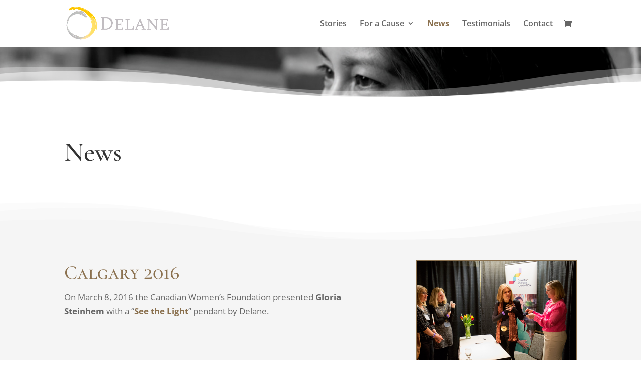

--- FILE ---
content_type: text/css
request_url: https://delane.ca/wp-content/et-cache/124/et-core-unified-124.min.css?ver=1769037552
body_size: -396
content:
.return-to-shop{display:none}.woocommerce div.product form.cart .variations{margin-bottom:-1.5em}#top-menu li.current-menu-item>a,#top-menu li.current-menu-ancestor>a,.nav li ul .current-menu-item a,#mobile_menu li.current-menu-item>a,#mobile_menu li.current-menu-ancestor>a{font-weight:700!important;color:#8b714f!important}